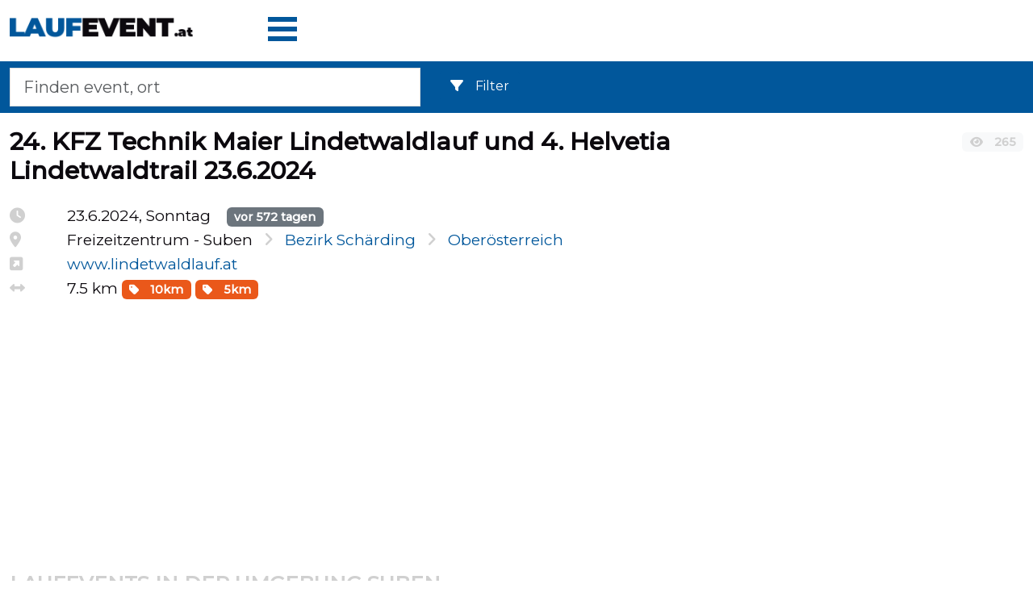

--- FILE ---
content_type: text/html; charset=UTF-8
request_url: https://www.laufevent.at/24-kfz-technik-maier-suben-2024/
body_size: 3863
content:
<!DOCTYPE html>
<html lang="de-de">
<head>
    <title>24. KFZ Technik Maier Lindetwaldlauf und 4. Helvetia Lindetwaldtrail - Suben - Freizeitzentrum 23.6.</title>    <meta charset="utf-8">
    <meta name="viewport" content="width=device-width, initial-scale=1.0">
<meta http-equiv="X-UA-Compatible" content="IE=edge">
<meta http-equiv="content-type" content="text/html; charset=utf-8">
<meta name="description" content="Informationen zum Lauf event 24. KFZ Technik Maier Lindetwaldlauf und 4. Helvetia Lindetwaldtrail - Suben - Freizeitzentrum, Sonntag 23.6.2024, bezirk Schärding, Oberösterreich. Regeln, Ergebnisse, Fo Strecke 7.5 km ">
<meta name="author" content="Petr Klimeš">
<meta property="og:title" content="24. KFZ Technik Maier Lindetwaldlauf und 4. Helvetia Lindetwaldtrail - Suben - Freizeitzentrum 23.6.">
<meta property="og:image" content="https://www.laufevent.at/im/logo/laufevent2022at_ogimage.png">
<meta property="og:type" content="website">
<meta property="og:url" content="https://www.laufevent.at/24-kfz-technik-maier-suben-2024/">
<meta name="robots" content="index, follow">    <link rel="preconnect" href="https://fonts.googleapis.com">
    <link rel="preconnect" href="https://fonts.gstatic.com" crossorigin>
    <link rel="stylesheet" href="/build/app.5d0d9534.css" type="text/css">
        <link rel="shortcut icon" href="/im/favicon/favicon.ico">
    <link rel="apple-touch-icon" sizes="180x180" href="/im/favicon/apple-touch-icon.png">
    <link rel="icon" type="image/png" sizes="32x32" href="/im/favicon/favicon-32x32.png">
    <link rel="icon" type="image/png" sizes="16x16" href="/im/favicon/favicon-16x16.png">
    <link rel="manifest" href="/im/favicon/site.webmanifest">
    <meta name="msapplication-TileColor" content="#da532c">
    <meta name="theme-color" content="#ffffff">

    <!-- Google Tag Manager -->
    <script>(function(w,d,s,l,i){w[l]=w[l]||[];w[l].push({'gtm.start':
                new Date().getTime(),event:'gtm.js'});var f=d.getElementsByTagName(s)[0],
            j=d.createElement(s),dl=l!='dataLayer'?'&l='+l:'';j.async=true;j.src=
            'https://www.googletagmanager.com/gtm.js?id='+i+dl;f.parentNode.insertBefore(j,f);
        })(window,document,'script','dataLayer','GTM-5GMM2FP');</script>
    <!-- End Google Tag Manager -->
                <script async src="https://pagead2.googlesyndication.com/pagead/js/adsbygoogle.js?client=ca-pub-4643263546505112" crossorigin="anonymous"></script>
    </head>
<body>
<!-- Google Tag Manager (noscript) -->
<noscript><iframe src="https://www.googletagmanager.com/ns.html?id=GTM-5GMM2FP"
                  height="0" width="0" style="display:none;visibility:hidden"></iframe></noscript>
<!-- End Google Tag Manager (noscript) -->
<div id="site-content">
    <header class="container-fluid pt-3">
        <div class="row">
            <div id="Logo" class="col-8 col-sm-6 col-md-4 col-lg-3">
                <a href="/">
                    <img src="/im/logo/laufevent2022at.png" class="img-fluid" alt="Lauf event.at" width="321" height="35" />
                </a>
            </div>
            <div class="col-4 col-sm-6 col-md-8 col-lg-9">
                <div class="float-end float-sm-start">
                <div id="data-user" data-user="" data-user_profile__name=""></div>
                <div id="header-menu-root" class="pb-3" data-locale="de_AT"><i class="fas fa-spinner"></i></div>
                                </div>
            </div>
        </div> <!-- div row -->
        <section class="row page-header py-2">
  <div class="col-7 col-sm-7 col-md-5">


      <form method="get" name="vyhledavani" id="vyhledavani" class="form-inline" action="/hledat/">
          <input type="search" id="hledat_rpanel" class="form-control form-control-lg hledat_rpanel" style="" name="q" placeholder="Finden event, ort" value="">
      </form>
      <div id="livesearch"></div>
  </div>
  <div class="col-5 col-sm-5 col-md-7">
    <!--      -->    <!--      <filter-zavody></filter-zavody>-->
    <div class="me-3 mt-1">
        <div id="filterzavody-root"
     data-locale="de_AT"
     data-rocnik=""
     data-typ=''
     data-cas_hodin=''
>
    <div class="filterzavody-placeholder">
        <i class="fas fa-spinner"></i>
    </div>
</div>
    </div>
  </div>
</section>
    </header>
    <main role="main" id="page" class="container-fluid mt-2">
        <div class="row">
    <div class="col-12">
        <div>
            <div itemscope itemtype="http://schema.org/SportsEvent">
                <div class="row">
                    <div class="col-10">
                        <div class="ha1"><h1><span itemprop="name">24. KFZ Technik Maier Lindetwaldlauf und 4. Helvetia Lindetwaldtrail 23.6.2024                        </span></h1></div>
                                            </div>
                    <div class="col-2 pt-3 pt-sm-3">
                        <span class="badge bg-light sedy shlednuti"><i class="fas fa-eye"></i> 265</span>
                    </div>
                </div>
                <div class="row" id="racesTemplate">
                    <section id="main-content" class="col-md-8 col-sm-6">
                        <div class="row">
                            <div class="col-2 col-sm-1">
                                <i class="fas fa-clock sedy" title="Termín"></i>
                            </div>
                            <div class="col-10 col-sm-11">
                                <meta itemprop="startDate" content="2024-06-23">23.6.2024, Sonntag                                                              &nbsp;&nbsp;&nbsp;<span class="badge bg-secondary" title="Bude se konat" style="float:none">vor&nbsp;572&nbsp;tagen</span>
                                                            </div>
                        </div>
                        <div class="row">
                            <div class="col-2 col-sm-1">
                                <i class="fas fa-map-marker-alt sedy" title="Místo"></i>
                            </div>
                            <div class="col-10 col-sm-11">
                                Freizeitzentrum -                                                                     <span itemprop="location" itemscope itemtype="http://schema.org/Place">
                                            <span itemprop="address" itemscope="" itemtype="http://schema.org/PostalAddress">
                                                <meta itemprop="addressCountry" content="ISO 3166-2:AT">
                                                <span itemprop="streetAddress">
                                                    Suben</span></span></span> &nbsp;&nbsp;<i class="fas fa-angle-right sedy"></i>                                        <a href="https://www.laufevent.at/bezirk/schaerding/">
                                        <span>Bezirk Schärding</span></a> &nbsp;&nbsp;<i class="fas fa-angle-right sedy"></i><a href="https://www.laufevent.at/land/oberosterreich/">
                                        <span>Oberösterreich</span></a>
                                                                                                    </div>
                        </div>
                                                                        <div class="row">
                            <div class="col-2 col-sm-1">
                                <i class="fas fa-external-link-square-alt sedy" title="Web"></i>
                            </div>
                            <div class="col-10 col-sm-11">
                                                                    <a itemprop="url" href="http://www.lindetwaldlauf.at" target="_blank">www.lindetwaldlauf.at</a>
                                                                &nbsp;</div>
                        </div>
                                                                        <div class="row">
                            <div class="col-2 col-sm-1">
                                <i class="fas fa-arrows-alt-h sedy"></i>
                            </div>
                            <div class="col-10 col-sm-11">
                                <span itemprop="description">
                                    <span>7.5 km</span>
                                </span>
                                                                                                                                                                                                                                                                                                                                                                <span class="badge badge-typ">
                                        <a href="/events/10km/" class="text-white"><i class="fas fa-tag"></i> 10km</a>
                                        </span>
                                                                                                                                                                                                                                                                                                                                                                                                                                                                                                                                                                            <span class="badge badge-typ">
                                        <a href="/events/5km/" class="text-white"><i class="fas fa-tag"></i> 5km</a>
                                        </span>
                                                                                                                                                                                        </div>
                        </div>
                                                                                                                        <div class="row pb-3">
                            <div class="col-12"></div>
                        </div>

                    </section>
                    <aside class="col-md-4 col-sm-6 text-end">
                                        </aside>
                </div>
            </div>
            <div class="oddelovac"></div>
                        
        <!-- bz_footer -->
        <ins class="adsbygoogle"
             style="display:block"
             data-ad-client="ca-pub-4643263546505112"
             data-ad-slot="5886202696"
             data-ad-format="auto"
             data-full-width-responsive="true"></ins>
        <script>
     (adsbygoogle = window.adsbygoogle || []).push({});
     
     
</script>                        <br>
            <div class="desc pb-2">
                <h2>
                    Laufevents in der Umgebung Suben                </h2>
                <div id="result_souvisejici" class="pt-2">
                </div>
            </div>
            <div id="ajax-data"
                 data-misto="Suben"
                 data-okres="414"
                 data-rocnik="2024"
                 data-id_zavodu="9467"
            ></div>

            <p>
                                <a href="https://admin.laufevent.at/zavod/upravit/?id=9467" rel="nofollow" class="btn btn-secondary btn-sm">EDIT</a>
                            </p>

            <script type="application/ld+json">
                {"@context":"http:\/\/schema.org","@type":"BreadcrumbList","itemListElement":[
                {"@type":"ListItem","position":1,"item":{"@id":"https://www.laufevent.at/land/oberosterreich/","name":"Oberösterreich"}},
                {"@type":"ListItem","position":2,"item":{"@id":"https://www.laufevent.at/bezirk/schaerding/","name":"Schärding"}},
                {"@type":"ListItem","position":3,"item":{"@id":"https://www.laufevent.at/24-kfz-technik-maier-suben-2024/","name":"24. KFZ Technik Maier Lindetwaldlauf und 4. Helvetia Lindetwaldtrail 23.6.2024"}}
                ]}
            </script>
        </div>
    </div>
</div>
    </main>
    <footer id="footer" class="container-fluid mt-5">
        <div class="row">
            <div class="col-6 pt-5">
                <ul>
                    <li><a href="/">Home</a></li>
                    <li><a href="/events/">Terminkalender</a></li>
                    <li><a href="/events/langstreckenmarsch/">Langstreckenmarsch</a></li>
                    <li><a href="/events/marathon/">Marathon</a></li>
                    <li><a href="/events/halbmarathon/">Halbmarathon</a></li>
                    <li><a href="/events/10km/">10 km</a></li>
                    <li><a href="/events/5km/">5 km</a></li>
                    <li><a href="/events/obstacle-course-races/">OCR Obstacle Races</a></li>
                    <li><a href="/events/berglauf/">Berglauf</a></li>
                    <li><a href="/events/staffellauf/">Staffelläufe</a></li>
                    <li><a href="/events/virtuelle/">Virtuelle Läufe</a></li>
                    <li><a href="/events/kinderlauf/">Kinderläufe</a></li>
                    <li><a href="/events/stundenlauf/">Stundeläufe</a></li>
                </ul>
            </div>
            <div class="col-6 pt-5">
                <ul>
                    <li><a href="/kalkulators/marathon-pace-calculator/">Tempo Rechner</a></li>
                    <li><a href="/privat-policy/" rel="nofollow">Datenschutzerklärung &amp; Nutzungsbedingungen</a></li>
                    <li><a href="https://admin.laufevent.at/zavod/pridat/" class="btn btn-primary">event hinzufügen</a></li>
                </ul>
            </div>
        </div>
        <div class="row">
            <div class="col-12 pb-5">
                <span class="footer-text">
                    <a href="/">Lauf event.at</a> - Laufveranstaltung für die Öffentlichkeit. Schneller Zugang zu Laufveranstaltungen für Läufer im Region.
                        <br>
                        <br>
                                            <a href="https://www.bezeckyzavod.cz/"><img src="/im/logo/bezeckyzavod2022cz.png" alt="Běžeckýzávod.cz"></a>
                        <span class="me-5">&nbsp;</span>
                        <a href="https://www.kolozavod.cz/"><img src="/im/logo/kolozavod2022cz.png" width="254" height="34" alt="Kolozávod.cz"></a>
                        <span class="me-5">&nbsp;</span>
                        <a href="https://www.bezeckypretek.sk/"><img src="/im/logo/bezeckypretek2022sk.png" width="332" height="35" alt="Bežecký pretek.sk"></a>
                                            <br>
                        <br>
                    Informationen über die Laufevents mit einem Link zur offiziellen Webseite. Copyright (C) 2015 - 2026 Petr Klimeš. Alle Rechte vorbehalten. Fragen, Kommentare usw. richten Sie bitte an folgende E-Mail-Adresse: admin@laufevent.at                </span>
            </div>
        </div>
    </footer>
    </div>
<script src="/js/vue@3.2.23/vue.global.prod.js"></script>
<script type="text/javascript" src="/js/jquery@3.6.0/jquery.min.js"></script>
<script type="text/javascript" src="/build/runtime.dcf43dc9.js"></script>
<script type="text/javascript" src="/build/118.511d4540.js"></script>
<script type="text/javascript" src="/build/356.d623a619.js"></script>
<script type="text/javascript" src="/build/autocomplete.0fbfe6f1.js"></script>
<link rel="stylesheet" href="/build/autocomplete.73097671.css" type="text/css">
<script type="text/javascript" src="/build/872.de247c5d.js"></script>
<script type="text/javascript" src="/build/925.676c3a0e.js"></script>
<script type="text/javascript" src="/build/filterzavody.483789f6.js"></script>
<link rel="stylesheet" href="/build/filterzavody.e0c7371c.css" type="text/css">
<script type="text/javascript" src="/build/detailsouvisejicizavody.19d9b2af.js"></script>
    <script type="text/javascript" src="/build/app.4f08b7d1.js"></script>
                    <script type="text/javascript" src="/build/409.0a3cb086.js"></script>
<script type="text/javascript" src="/build/topmenu.36aa90d3.js"></script>
                <link rel="stylesheet" href="/build/topmenu.389c062d.css" type="text/css">
                </body>
</html>


--- FILE ---
content_type: text/html; charset=utf-8
request_url: https://www.google.com/recaptcha/api2/aframe
body_size: 265
content:
<!DOCTYPE HTML><html><head><meta http-equiv="content-type" content="text/html; charset=UTF-8"></head><body><script nonce="fjq5fa8x4N0rNdxO5l5toA">/** Anti-fraud and anti-abuse applications only. See google.com/recaptcha */ try{var clients={'sodar':'https://pagead2.googlesyndication.com/pagead/sodar?'};window.addEventListener("message",function(a){try{if(a.source===window.parent){var b=JSON.parse(a.data);var c=clients[b['id']];if(c){var d=document.createElement('img');d.src=c+b['params']+'&rc='+(localStorage.getItem("rc::a")?sessionStorage.getItem("rc::b"):"");window.document.body.appendChild(d);sessionStorage.setItem("rc::e",parseInt(sessionStorage.getItem("rc::e")||0)+1);localStorage.setItem("rc::h",'1768603223585');}}}catch(b){}});window.parent.postMessage("_grecaptcha_ready", "*");}catch(b){}</script></body></html>

--- FILE ---
content_type: application/javascript
request_url: https://www.laufevent.at/build/409.0a3cb086.js
body_size: 4750
content:
(self.webpackChunkbezeckyzavod=self.webpackChunkbezeckyzavod||[]).push([[409],{3409:function(e,t,n){e.exports=function(e){var t={};function n(r){if(t[r])return t[r].exports;var o=t[r]={i:r,l:!1,exports:{}};return e[r].call(o.exports,o,o.exports,n),o.l=!0,o.exports}return n.m=e,n.c=t,n.d=function(e,t,r){n.o(e,t)||Object.defineProperty(e,t,{enumerable:!0,get:r})},n.r=function(e){"undefined"!=typeof Symbol&&Symbol.toStringTag&&Object.defineProperty(e,Symbol.toStringTag,{value:"Module"}),Object.defineProperty(e,"__esModule",{value:!0})},n.t=function(e,t){if(1&t&&(e=n(e)),8&t)return e;if(4&t&&"object"==typeof e&&e&&e.__esModule)return e;var r=Object.create(null);if(n.r(r),Object.defineProperty(r,"default",{enumerable:!0,value:e}),2&t&&"string"!=typeof e)for(var o in e)n.d(r,o,function(t){return e[t]}.bind(null,o));return r},n.n=function(e){var t=e&&e.__esModule?function(){return e.default}:function(){return e};return n.d(t,"a",t),t},n.o=function(e,t){return Object.prototype.hasOwnProperty.call(e,t)},n.p="",n(n.s="fb15")}({"0842":function(e,t,n){var r=n("85bc");"string"==typeof r&&(r=[[e.i,r,""]]),r.locals&&(e.exports=r.locals);(0,n("499e").default)("237a4112",r,!0,{sourceMap:!1,shadowMode:!1})},"24fb":function(e,t,n){"use strict";e.exports=function(e){var t=[];return t.toString=function(){return this.map(function(t){var n=function(e,t){var n=e[1]||"",r=e[3];if(!r)return n;if(t&&"function"==typeof btoa){var o=(u=r,a=btoa(unescape(encodeURIComponent(JSON.stringify(u)))),l="sourceMappingURL=data:application/json;charset=utf-8;base64,".concat(a),"/*# ".concat(l," */")),s=r.sources.map(function(e){return"/*# sourceURL=".concat(r.sourceRoot||"").concat(e," */")});return[n].concat(s).concat([o]).join("\n")}var u,a,l;return[n].join("\n")}(t,e);return t[2]?"@media ".concat(t[2]," {").concat(n,"}"):n}).join("")},t.i=function(e,n,r){"string"==typeof e&&(e=[[null,e,""]]);var o={};if(r)for(var s=0;s<this.length;s++){var u=this[s][0];null!=u&&(o[u]=!0)}for(var a=0;a<e.length;a++){var l=[].concat(e[a]);r&&o[l[0]]||(n&&(l[2]?l[2]="".concat(n," and ").concat(l[2]):l[2]=n),t.push(l))}},t}},"499e":function(e,t,n){"use strict";function r(e,t){for(var n=[],r={},o=0;o<t.length;o++){var s=t[o],u=s[0],a={id:e+":"+o,css:s[1],media:s[2],sourceMap:s[3]};r[u]?r[u].parts.push(a):n.push(r[u]={id:u,parts:[a]})}return n}n.r(t),n.d(t,"default",function(){return m});var o="undefined"!=typeof document;if("undefined"!=typeof DEBUG&&DEBUG&&!o)throw new Error("vue-style-loader cannot be used in a non-browser environment. Use { target: 'node' } in your Webpack config to indicate a server-rendering environment.");var s={},u=o&&(document.head||document.getElementsByTagName("head")[0]),a=null,l=0,c=!1,i=function(){},d=null,p="data-vue-ssr-id",y="undefined"!=typeof navigator&&/msie [6-9]\b/.test(navigator.userAgent.toLowerCase());function m(e,t,n,o){c=n,d=o||{};var u=r(e,t);return f(u),function(t){for(var n=[],o=0;o<u.length;o++){var a=u[o];(l=s[a.id]).refs--,n.push(l)}t?f(u=r(e,t)):u=[];for(o=0;o<n.length;o++){var l;if(0===(l=n[o]).refs){for(var c=0;c<l.parts.length;c++)l.parts[c]();delete s[l.id]}}}}function f(e){for(var t=0;t<e.length;t++){var n=e[t],r=s[n.id];if(r){r.refs++;for(var o=0;o<r.parts.length;o++)r.parts[o](n.parts[o]);for(;o<n.parts.length;o++)r.parts.push(b(n.parts[o]));r.parts.length>n.parts.length&&(r.parts.length=n.parts.length)}else{var u=[];for(o=0;o<n.parts.length;o++)u.push(b(n.parts[o]));s[n.id]={id:n.id,refs:1,parts:u}}}}function h(){var e=document.createElement("style");return e.type="text/css",u.appendChild(e),e}function b(e){var t,n,r=document.querySelector("style["+p+'~="'+e.id+'"]');if(r){if(c)return i;r.parentNode.removeChild(r)}if(y){var o=l++;r=a||(a=h()),t=O.bind(null,r,o,!1),n=O.bind(null,r,o,!0)}else r=h(),t=S.bind(null,r),n=function(){r.parentNode.removeChild(r)};return t(e),function(r){if(r){if(r.css===e.css&&r.media===e.media&&r.sourceMap===e.sourceMap)return;t(e=r)}else n()}}var g,v=(g=[],function(e,t){return g[e]=t,g.filter(Boolean).join("\n")});function O(e,t,n,r){var o=n?"":r.css;if(e.styleSheet)e.styleSheet.cssText=v(t,o);else{var s=document.createTextNode(o),u=e.childNodes;u[t]&&e.removeChild(u[t]),u.length?e.insertBefore(s,u[t]):e.appendChild(s)}}function S(e,t){var n=t.css,r=t.media,o=t.sourceMap;if(r&&e.setAttribute("media",r),d.ssrId&&e.setAttribute(p,t.id),o&&(n+="\n/*# sourceURL="+o.sources[0]+" */",n+="\n/*# sourceMappingURL=data:application/json;base64,"+btoa(unescape(encodeURIComponent(JSON.stringify(o))))+" */"),e.styleSheet)e.styleSheet.cssText=n;else{for(;e.firstChild;)e.removeChild(e.firstChild);e.appendChild(document.createTextNode(n))}}},"85bc":function(e,t,n){(t=n("24fb")(!1)).push([e.i,"html{height:100%}.bm-burger-button{position:absolute;width:36px;height:30px;left:36px;top:36px;cursor:pointer}.bm-burger-button.hidden{display:none}.bm-burger-bars{background-color:#373a47}.line-style{position:absolute;height:20%;left:0;right:0}.cross-style{position:absolute;top:12px;right:2px;cursor:pointer}.bm-cross{background:#bdc3c7}.bm-cross-button{height:24px;width:24px}.bm-cross-button.hidden{display:none}.bm-menu{height:100%;width:0;position:fixed;z-index:1000;top:0;left:0;background-color:#3f3f41;overflow-x:hidden;padding-top:60px;-webkit-transition:.5s;transition:.5s}.bm-overlay{background:rgba(0,0,0,.3)}.bm-item-list{color:#b8b7ad;margin-left:10%;font-size:20px}.bm-item-list>*{display:-webkit-box;display:-ms-flexbox;display:flex;text-decoration:none;padding:.7em}.bm-item-list>*>span{margin-left:10px;font-weight:700;color:#fff}",""]),e.exports=t},8875:function(e,t,n){var r,o,s;"undefined"!=typeof self&&self,o=[],void 0===(s="function"==typeof(r=function(){function e(){var t=Object.getOwnPropertyDescriptor(document,"currentScript");if(!t&&"currentScript"in document&&document.currentScript)return document.currentScript;if(t&&t.get!==e&&document.currentScript)return document.currentScript;try{throw new Error}catch(e){var n,r,o,s=/@([^@]*):(\d+):(\d+)\s*$/gi,u=/.*at [^(]*\((.*):(.+):(.+)\)$/gi.exec(e.stack)||s.exec(e.stack),a=u&&u[1]||!1,l=u&&u[2]||!1,c=document.location.href.replace(document.location.hash,""),i=document.getElementsByTagName("script");a===c&&(n=document.documentElement.outerHTML,r=new RegExp("(?:[^\\n]+?\\n){0,"+(l-2)+"}[^<]*<script>([\\d\\D]*?)<\\/script>[\\d\\D]*","i"),o=n.replace(r,"$1").trim());for(var d=0;d<i.length;d++){if("interactive"===i[d].readyState)return i[d];if(i[d].src===a)return i[d];if(a===c&&i[d].innerHTML&&i[d].innerHTML.trim()===o)return i[d]}return null}}return e})?r.apply(t,o):r)||(e.exports=s)},"8bbf":function(e,t){e.exports=n(4061)},"96e5":function(e,t,n){"use strict";n("0842")},fb15:function(e,t,n){"use strict";if(n.r(t),"undefined"!=typeof window){var r=window.document.currentScript,o=n("8875");r=o(),"currentScript"in document||Object.defineProperty(document,"currentScript",{get:o});var s=r&&r.src.match(/(.+\/)[^/]+\.js(\?.*)?$/);s&&(n.p=s[1])}var u=n("8bbf");var a={ref:"sideNav",class:"bm-menu"},l={class:"bm-item-list"};var c={name:"menubar",props:{isOpen:{type:Boolean,required:!1},right:{type:Boolean,required:!1},width:{type:[String],required:!1,default:"300"},disableEsc:{type:Boolean,required:!1},noOverlay:{type:Boolean,required:!1},onStateChange:{type:Function,required:!1},burgerIcon:{type:Boolean,required:!1,default:!0},crossIcon:{type:Boolean,required:!1,default:!0},disableOutsideClick:{type:Boolean,required:!1,default:!1},closeOnNavigation:{type:Boolean,required:!1,default:!1}},setup:function(e,t){var n=t.emit,r=Object(u.ref)(null),o=Object(u.ref)(!1),s=Object(u.ref)(null),a=Object(u.toRefs)(e),l=a.isOpen,c=a.right,i=a.width,d=function(){n("closeMenu"),o.value=!1,document.body.classList.remove("bm-overlay"),s.value.style.width="0px"},p=function(e){"Escape"!==(e=e||window.event).key&&27!==e.keyCode||d()},y=function(t){var n=r,s=null;t&&t.target&&(s=t.target),!n.value||n.value===s||n.value.contains(s)||m(s,"bm-menu")||!o.value||e.disableOutsideClick?n.value&&m(s,"bm-menu")&&o.value&&e.closeOnNavigation&&d():d()},m=function(e,t){do{if(e.classList&&e.classList.contains(t))return!0;e=e.parentNode}while(e);return!1},f=function(){n("openMenu"),o.value=!0,e.noOverlay||document.body.classList.add("bm-overlay"),e.right&&(s.value.style.left="auto",s.value.style.right="0px"),Object(u.nextTick)(function(){s.value.style.width=i.value?i.value+"px":"300px"})};return document.addEventListener("click",y),Object(u.onMounted)(function(){e.disableEsc||document.addEventListener("keyup",p)}),Object(u.onUnmounted)(function(){e.disableEsc||document.removeEventListener("keyup",p),document.removeEventListener("click",y)}),Object(u.watch)(l,function(e,t){setTimeout(function(){!t&&e&&f(),t&&!e&&d()})}),Object(u.watch)(c.value,function(e,t){t&&Object(u.nextTick)(function(){r.value.style.left="auto",r.value.style.right="36px",s.value.style.left="auto",s.value.style.right="0px",document.querySelector(".bm-burger-button").style.left="auto",document.querySelector(".bm-burger-button").style.right="36px",document.querySelector(".bm-menu").style.left="auto",document.querySelector(".bm-menu").style.right="0px",document.querySelector(".cross-style").style.right="250px"}),e&&r.value&&r.value.hasAttribute("style")&&(r.value.removeAttribute("style"),s.value.style.right="auto",document.querySelector(".bm-burger-button").removeAttribute("style"),document.getElementById("sideNav").style.right="auto",document.querySelector(".cross-style").style.right="0px")},{deep:!0,immediate:!0}),{bmBurgerButton:r,closeMenu:d,closeMenuOnEsc:p,documentClick:y,hasClass:m,isSideBarOpen:o,openMenu:f,sideNav:s}}};n("96e5");c.render=function(e,t,n,r,o,s){return Object(u.openBlock)(),Object(u.createBlock)("div",null,[Object(u.createVNode)("div",a,[Object(u.createVNode)("nav",l,[Object(u.renderSlot)(e.$slots,"default")]),Object(u.createVNode)("span",{class:["bm-cross-button cross-style",{hidden:!n.crossIcon}],onClick:t[1]||(t[1]=function(){return r.closeMenu&&r.closeMenu.apply(r,arguments)})},[(Object(u.openBlock)(),Object(u.createBlock)(u.Fragment,null,Object(u.renderList)(2,function(e,t){return Object(u.createVNode)("span",{key:e,class:"bm-cross",style:{position:"absolute",width:"3px",height:"14px",transform:1===t?"rotate(45deg)":"rotate(-45deg)"}},null,4)}),64))],2)],512),Object(u.createVNode)("div",{ref:"bmBurgerButton",class:["bm-burger-button",{hidden:!n.burgerIcon}],onClick:t[2]||(t[2]=function(){return r.openMenu&&r.openMenu.apply(r,arguments)})},[(Object(u.openBlock)(),Object(u.createBlock)(u.Fragment,null,Object(u.renderList)(3,function(e,t){return Object(u.createVNode)("span",{class:"bm-burger-bars line-style",style:{top:2*t*20+"%"},key:t},null,4)}),64))],2)])};var i={name:"slide",components:{Menu:c},methods:{openMenu:function(){this.$emit("openMenu")},closeMenu:function(){this.$emit("closeMenu")}},render:function(e,t,n,r,o,s){var a=Object(u.resolveComponent)("Menu");return Object(u.openBlock)(),Object(u.createBlock)("div",null,[Object(u.createVNode)(a,Object(u.mergeProps)(this.$attrs,{onOpenMenu:s.openMenu,onCloseMenu:s.closeMenu}),{default:Object(u.withCtx)(function(){return[Object(u.renderSlot)(e.$slots,"default")]}),_:3},16,["onOpenMenu","onCloseMenu"])])}};var d={name:"bubble",components:{Menu:c},data:function(){return{propsToPass:{isOpen:this.$attrs.isOpen,right:this.$attrs.right,width:this.$attrs.width,disableEsc:this.$attrs.disableEsc,noOverlay:this.$attrs.noOverlay,onStateChange:this.$attrs.onStateChange}}},methods:{openMenu:function(){var e=this.sideNav.$el.querySelector(".bm-menu");e.style.borderRadius="150% / 70%",this.$attrs.right?(e.style.borderTopRightRadius="0px 900px",e.style.borderBottomRightRadius="0px"):(e.style.borderTopLeftRadius="0px 900px",e.style.borderBottomLeftRadius="0px"),e.style.transitionTimingFunction="easy-in",this.$emit("openMenu"),setTimeout(function(){e.style.transitionTimingFunction="cubic-bezier(.29, 1.01, 1, -0.68)",e.style.borderRadius="0px"},300)},closeMenu:function(){this.sideNav.$el.querySelector(".bm-menu").style.transitionTimingFunction=null,this.$emit("closeMenu")}},render:function(e,t,n,r,o,s){var a=Object(u.resolveComponent)("Menu");return Object(u.openBlock)(),Object(u.createBlock)("div",null,[Object(u.createVNode)(a,Object(u.mergeProps)({ref:"sideNav"},this.$attrs,{onOpenMenu:s.openMenu,onCloseMenu:s.closeMenu}),{default:Object(u.withCtx)(function(){return[Object(u.renderSlot)(e.$slots,"default")]}),_:3},16,["onOpenMenu","onCloseMenu"])])}};var p={name:"reveal",data:function(){return{bodyOldStyle:""}},components:{Menu:c},methods:{openMenu:function(){this.$emit("openMenu")},closeMenu:function(){this.$emit("closeMenu")},push:function(){this.openMenu();var e=this.$attrs.width?this.$attrs.width+"px":"300px";this.bodyOldStyle=document.body.getAttribute("style")||"",document.body.style.overflowX="hidden",this.$attrs.right?document.querySelector("#page-wrap").style.transform="translate3d(-".concat(e,", 0px, 0px )"):document.querySelector("#page-wrap").style.transform="translate3d(".concat(e,", 0px, 0px )"),document.querySelector("#page-wrap").style.position="relative",document.querySelector("#page-wrap").style.transition="all 0.5s ease 0s"},pull:function(){this.closeMenu(),document.querySelector("#page-wrap").style.transition="all 0.5s ease 0s",document.querySelector("#page-wrap").style.transform="",document.querySelector("#page-wrap").style.position="",document.body.setAttribute("style",this.bodyOldStyle)}},render:function(e,t,n,r,o,s){var a=Object(u.resolveComponent)("Menu");return Object(u.openBlock)(),Object(u.createBlock)("div",null,[Object(u.createVNode)(a,Object(u.mergeProps)(this.$attrs,{onOpenMenu:s.push,onCloseMenu:s.pull}),{default:Object(u.withCtx)(function(){return[Object(u.renderSlot)(e.$slots,"default")]}),_:3},16,["onOpenMenu","onCloseMenu"])])}};var y={name:"push",data:function(){return{bodyOldStyle:""}},components:{Menu:c},methods:{openMenu:function(){this.$emit("openMenu")},closeMenu:function(){this.$emit("closeMenu")},push:function(){this.openMenu();var e=this.$attrs.width?this.$attrs.width+"px":"300px";this.bodyOldStyle=document.body.getAttribute("style")||"",document.body.style.overflowX="hidden",this.$attrs.right?document.querySelector("#page-wrap").style.transform="translate3d(-".concat(e,", 0px, 0px )"):document.querySelector("#page-wrap").style.transform="translate3d(".concat(e,", 0px, 0px )"),document.querySelector("#page-wrap").style.transition="all 0.5s ease 0s"},pull:function(){this.closeMenu(),document.querySelector("#page-wrap").style.transition="all 0.5s ease 0s",document.querySelector("#page-wrap").style.transform="",document.body.setAttribute("style",this.bodyOldStyle)}},render:function(e,t,n,r,o,s){var a=Object(u.resolveComponent)("Menu");return Object(u.openBlock)(),Object(u.createBlock)("div",null,[Object(u.createVNode)(a,Object(u.mergeProps)(this.$attrs,{onOpenMenu:s.push,onCloseMenu:s.pull}),{default:Object(u.withCtx)(function(){return[Object(u.renderSlot)(e.$slots,"default")]}),_:3},16,["onOpenMenu","onCloseMenu"])])}};var m={name:"elastic",components:{Menu:c},data:function(){return{propsToPass:{isOpen:this.$attrs.isOpen,right:this.$attrs.right,width:this.$attrs.width,disableEsc:this.$attrs.disableEsc,noOverlay:this.$attrs.noOverlay,onStateChange:this.$attrs.onStateChange}}},methods:{openMenu:function(){this.$emit("openMenu")},closeMenu:function(){this.$emit("closeMenu")}},render:function(e,t,n,r,o,s){var a=Object(u.resolveComponent)("Menu");return Object(u.openBlock)(),Object(u.createBlock)("div",null,[Object(u.createVNode)(a,Object(u.mergeProps)(o.propsToPass,{openMenu:"openMenu",onCloseMenu:s.closeMenu}),{default:Object(u.withCtx)(function(){return[Object(u.renderSlot)(e.$slots,"default")]}),_:3},16,["onCloseMenu"])])}};var f={name:"elastic",components:{Menu:c},data:function(){return{bodyOldStyle:"",propsToPass:{isOpen:this.$attrs.isOpen,right:this.$attrs.right,width:this.$attrs.width,disableEsc:this.$attrs.disableEsc,noOverlay:this.$attrs.noOverlay,onStateChange:this.$attrs.onStateChange}}},methods:{openMenu:function(){var e=this;this.$emit("openMenu");var t=this.$attrs.width?this.$attrs.width+"px":"300px";this.sideNav.$el.querySelector(".bm-menu").style.overflowY="hidden",this.bodyOldStyle=document.body.getAttribute("style")||"",document.body.style.overflowX="hidden",this.sideNav.$el.querySelector(".bm-menu").style.transition="0.5s",this.$attrs.right?document.querySelector("#page-wrap").style.transform="translate3d(-".concat(t,", 0px, 0px )"):document.querySelector("#page-wrap").style.transform="translate3d(".concat(t,", 0px, 0px )"),document.querySelector("#page-wrap").style.transition="all 0.5s ease 0s",this.$nextTick(function(){e.sideNav.$el.querySelector(".bm-menu").style.height="100%"})},closeMenu:function(){this.$emit("closeMenu"),document.querySelector("#page-wrap").style.transition="all 0.5s ease 0s",document.querySelector("#page-wrap").style.transform="",document.body.setAttribute("style",this.bodyOldStyle),this.sideNav.$el.querySelector(".bm-menu").style.height="0px"}},mounted:function(){this.sideNav.$el.querySelector(".bm-menu").style.height="0px"},render:function(e,t,n,r,o,s){var a=Object(u.resolveComponent)("Menu");return Object(u.openBlock)(),Object(u.createBlock)("div",null,[Object(u.createVNode)(a,Object(u.mergeProps)({ref:"sideNav"},this.$attrs,{onOpenMenu:s.openMenu,onCloseMenu:s.closeMenu}),{default:Object(u.withCtx)(function(){return[Object(u.renderSlot)(e.$slots,"default")]}),_:3},16,["onOpenMenu","onCloseMenu"])])}};var h={name:"pushrotate",components:{Menu:c},data:function(){return{bodyOldStyle:"",appOldStyle:""}},methods:{openMenu:function(){this.$emit("openMenu")},closeMenu:function(){this.$emit("closeMenu")},push:function(){this.openMenu();var e=this.$attrs.width?this.$attrs.width+"px":"300px";this.bodyOldStyle=document.body.getAttribute("style")||"",document.body.style.overflowX="hidden",this.$attrs.right?(document.querySelector("#page-wrap").style.transform="translate3d(-".concat(e,", 0px, 0px ) rotateY(15deg)"),document.querySelector("#page-wrap").style.transformOrigin="100% 50% 0px"):(document.querySelector("#page-wrap").style.transform="translate3d(".concat(e,", 0px, 0px ) rotateY(-15deg)"),document.querySelector("#page-wrap").style.transformOrigin="0% 50% 0px"),document.querySelector("#page-wrap").style.transformStyle="preserve-3d",document.querySelector("#page-wrap").style.transition="all 0.5s ease 0s",this.appOldStyle=document.querySelector("#app").getAttribute("style")||"",document.querySelector("#app").style.perspective="1500px",document.querySelector("#app").style.overflow="hidden"},pull:function(){this.closeMenu(),document.querySelector("#page-wrap").style.transition="all 0.5s ease 0s",document.querySelector("#page-wrap").style.transform="",document.querySelector("#page-wrap").style.transformStyle="",document.querySelector("#page-wrap").style.transformOrigin="",document.querySelector("#app").setAttribute("style",this.appOldStyle),document.body.setAttribute("style",this.bodyOldStyle)}},render:function(e,t,n,r,o,s){var a=Object(u.resolveComponent)("Menu");return Object(u.openBlock)(),Object(u.createBlock)("div",null,[Object(u.createVNode)(a,Object(u.mergeProps)(this.$attrs,{onOpenMenu:s.push,onCloseMenu:s.pull}),{default:Object(u.withCtx)(function(){return[Object(u.renderSlot)(e.$slots,"default")]}),_:3},16,["onOpenMenu","onCloseMenu"])])}};var b={name:"stack",components:{Menu:c},data:function(){return{propsToPass:{isOpen:this.$attrs.isOpen,right:this.$attrs.right,width:this.$attrs.width,disableEsc:this.$attrs.disableEsc,noOverlay:this.$attrs.noOverlay,onStateChange:this.$attrs.onStateChange}}},methods:{openMenu:function(){this.$emit("openMenu")},closeMenu:function(){this.$emit("closeMenu")}},render:function(e,t,n,r,o,s){var a=Object(u.resolveComponent)("Menu");return Object(u.openBlock)(),Object(u.createBlock)("div",null,[Object(u.createVNode)(a,Object(u.mergeProps)(o.propsToPass,{openMenu:"openMenu",onCloseMenu:s.closeMenu}),{default:Object(u.withCtx)(function(){return[Object(u.renderSlot)(e.$slots,"default")]}),_:3},16,["onCloseMenu"])])}};var g={name:"scalerotate",components:{Menu:c},data:function(){return{bodyOldStyle:"",appOldStyle:""}},methods:{openMenu:function(){this.$emit("openMenu")},closeMenu:function(){this.$emit("closeMenu")},push:function(){this.openMenu();var e=this.$attrs.width?this.$attrs.width+"px":"100px";this.bodyOldStyle=document.body.getAttribute("style")||"",document.body.style.overflowX="hidden",this.$attrs.right?document.querySelector("#page-wrap").style.transform="translate3d(-".concat(e,", 0px, -600px ) rotateY(20deg)"):document.querySelector("#page-wrap").style.transform="translate3d(".concat(e,", 0px, -600px ) rotateY(-20deg)"),document.querySelector("#page-wrap").style.transformStyle="preserve-3d",document.querySelector("#page-wrap").style.transition="all 0.5s ease 0s",document.querySelector("#page-wrap").style.overflow="hidden",this.appOldStyle=document.querySelector("#app").getAttribute("style")||"",document.querySelector("#app").style.perspective="1500px",document.querySelector("#app").style.overflow="hidden",document.querySelector("#app").style.height="100%"},pull:function(){this.closeMenu(),document.querySelector("#page-wrap").style.transition="all 0.5s ease 0s",document.querySelector("#page-wrap").style.transform="",document.querySelector("#page-wrap").style.transformStyle="",document.querySelector("#page-wrap").style.transformOrigin="",document.querySelector("#page-wrap").style.overflow="auto",document.querySelector("#app").setAttribute("style",this.appOldStyle),document.body.setAttribute("style",this.bodyOldStyle)}},render:function(e,t,n,r,o,s){var a=Object(u.resolveComponent)("Menu");return Object(u.openBlock)(),Object(u.createBlock)("div",null,[Object(u.createVNode)(a,Object(u.mergeProps)(this.$attrs,{onOpenMenu:s.push,onCloseMenu:s.pull}),{default:Object(u.withCtx)(function(){return[Object(u.renderSlot)(e.$slots,"default")]}),_:3},16,["onOpenMenu","onCloseMenu"])])}};var v={name:"scaledown",components:{Menu:c},data:function(){return{bodyOldStyle:"",appOldStyle:""}},methods:{openMenu:function(){this.$emit("openMenu")},closeMenu:function(){this.$emit("closeMenu")},push:function(){this.openMenu();var e=this.$attrs.width?this.$attrs.width+"px":"100px";this.bodyOldStyle=document.body.getAttribute("style")||"",document.body.style.overflowX="hidden",this.$attrs.right?document.querySelector("#page-wrap").style.transform="translate3d(-".concat(e,", 0px, -600px ) "):document.querySelector("#page-wrap").style.transform="translate3d(".concat(e,", 0px, -600px ) "),document.querySelector("#page-wrap").style.transformStyle="preserve-3d",document.querySelector("#page-wrap").style.transition="all 0.5s ease 0s",document.querySelector("#page-wrap").style.overflow="hidden",this.appOldStyle=document.querySelector("#app").getAttribute("style")||"",document.querySelector("#app").style.perspective="1500px",document.querySelector("#app").style.overflow="hidden",document.querySelector("#app").style.height="100%"},pull:function(){this.closeMenu(),document.querySelector("#page-wrap").style.transition="all 0.5s ease 0s",document.querySelector("#page-wrap").style.transform="",document.querySelector("#page-wrap").style.transformStyle="",document.querySelector("#page-wrap").style.transformOrigin="",document.querySelector("#page-wrap").style.overflow="auto",document.querySelector("#app").setAttribute("style",this.appOldStyle),document.body.setAttribute("style",this.bodyOldStyle)}},render:function(e,t,n,r,o,s){var a=Object(u.resolveComponent)("Menu");return Object(u.openBlock)(),Object(u.createBlock)("div",null,[Object(u.createVNode)(a,Object(u.mergeProps)(this.$attrs,{onOpenMenu:s.push,onCloseMenu:s.pull}),{default:Object(u.withCtx)(function(){return[Object(u.renderSlot)(e.$slots,"default")]}),_:3},16,["onOpenMenu","onCloseMenu"])])}},O={Menu:c,Slide:i,Bubble:d,Reveal:p,Push:y,PushRotate:h,ScaleDown:v,ScaleRotate:g,Stack:b,FallDown:f,Elastic:m};t.default=O}}).default}}]);

--- FILE ---
content_type: application/javascript
request_url: https://www.laufevent.at/build/autocomplete.0fbfe6f1.js
body_size: 407
content:
"use strict";(self.webpackChunkbezeckyzavod=self.webpackChunkbezeckyzavod||[]).push([[687],{1669:function(e){e.exports=jQuery},6984:function(e,n,t){t(5786);var a=t(1669),o=t.n(a);t(8327);o()(function(){o()("#hledat_rpanel").autocomplete({source:"/hledat/?q="+o()("#hledat_rpanel").val(),minLength:2,appendTo:"#livesearch",select:function(e,n){n.item&&("function"==typeof ga&&ga("send","event","hledani","live",n.item.data),window.location.href=n.item.data)},search:function(e,n){o()(this).css("background-image",'url("/im/ajax-loader.gif")'),o()(this).css("background-repeat","no-repeat"),o()(this).css("background-position","95% center")},open:function(e,n){o()(this).css("background-image","")},response:function(e,n){if(!n.content.length){n.content.push({value:"",label:"žádné výsledky hledání"})}}})})}},function(e){e.O(0,[118,356],function(){return n=6984,e(e.s=n);var n});e.O()}]);